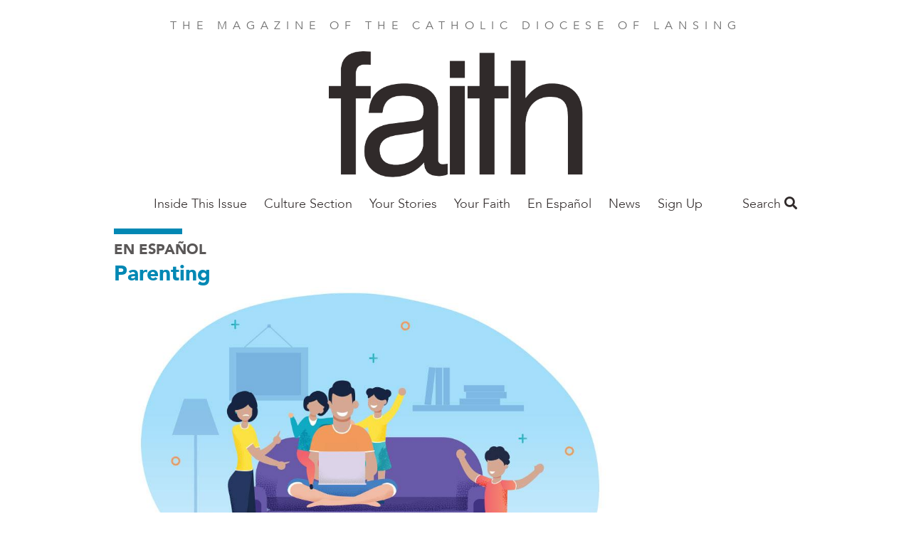

--- FILE ---
content_type: text/html; charset=UTF-8
request_url: https://faithmag.com/nuestros-estilos-de-crianza-son-realmente-diferentes
body_size: 44752
content:
<!DOCTYPE html>
<html  lang="en" dir="ltr" prefix="og: https://ogp.me/ns#">
  <head>
    <meta charset="utf-8" />
<noscript><style>form.antibot * :not(.antibot-message) { display: none !important; }</style>
</noscript><meta name="description" content="Mi esposa y yo tenemos estilos de crianza dramáticamente diferentes, de los que no nos dimos cuenta antes de que los niños tuvieran cuatro años. Uno de nosotros quiere negociar más, mientras que el otro quiere decir &quot;porque lo digo yo&quot; a todo." />
<link rel="canonical" href="https://faithmag.com/nuestros-estilos-de-crianza-son-realmente-diferentes" />
<meta property="og:site_name" content="Faith Magazine" />
<meta property="og:type" content="article" />
<meta property="og:url" content="https://faithmag.com/nuestros-estilos-de-crianza-son-realmente-diferentes" />
<meta property="og:title" content="Nuestros estilos de crianza son realmente diferentes" />
<meta property="og:description" content="Mi esposa y yo tenemos estilos de crianza dramáticamente diferentes, de los que no nos dimos cuenta antes de que los niños tuvieran cuatro años." />
<meta property="og:image" content="https://faithmag.com/sites/default/files/styles/social_media/public/2020-08/marriage-1182248102.jpg?h=a955cd85&amp;itok=QOQ-uoPC" />
<meta property="article:author" content="Por Steve y Bridget Patton" />
<meta property="article:publisher" content="https://www.facebook.com/FAITHmag/" />
<meta property="article:section" content="En Español" />
<meta property="article:published_time" content="2020-09-01" />
<meta property="fb:app_id" content="1025272724255490" />
<meta name="Generator" content="Drupal 10 (https://www.drupal.org)" />
<meta name="MobileOptimized" content="width" />
<meta name="HandheldFriendly" content="true" />
<meta name="viewport" content="width=device-width, initial-scale=1.0" />
<script type="application/ld+json">{
    "@context": "https://schema.org",
    "@graph": [
        {
            "@type": "Article",
            "headline": "Nuestros estilos de crianza son realmente diferentes",
            "name": "Nuestros estilos de crianza son realmente diferentes",
            "description": "Mi esposa y yo tenemos estilos de crianza dramáticamente diferentes, de los que no nos dimos cuenta antes de que los niños tuvieran cuatro años.",
            "image": {
                "@type": "ImageObject",
                "url": "https://faithmag.com/sites/default/files/styles/original/public/2020-08/marriage-1182248102.jpg?itok=LoyDlkvJ"
            },
            "datePublished": "Tue, 09/01/2020 - 12:00",
            "dateModified": "Fri, 12/20/2024 - 07:57",
            "isAccessibleForFree": "True",
            "author": {
                "@type": "Person",
                "name": "Por Steve y Bridget Patton"
            },
            "publisher": {
                "@type": "Organization",
                "@id": "https://faithmag.com/",
                "name": "Faith Magazine",
                "url": "https://faithmag.com/",
                "logo": {
                    "@type": "ImageObject",
                    "url": "https://faithmag.com/sites/default/files/faith-logo.png"
                }
            },
            "mainEntityOfPage": "https://faithmag.com/nuestros-estilos-de-crianza-son-realmente-diferentes"
        }
    ]
}</script>
<script src="/sites/default/files/google_tag/all_sites/google_tag.script.js?t9j5sf" defer></script>
<script src="/sites/default/files/google_tag/lansing/google_tag.script.js?t9j5sf" defer></script>

    <title>Nuestros estilos de crianza son realmente diferentes | Faith Magazine</title>
    <link rel="stylesheet" media="all" href="/sites/default/files/css/css_cHCl7FKzi-jiAk4XX6nuen1pkqSbQhTnzSfMXHM7tSc.css?delta=0&amp;language=en&amp;theme=faithmagazine&amp;include=eJxtjEEOAiEQBD9E4Elk2G1WFBhCz6rr6zXrzXjpStWhpVtJakG-9Flnc0LCYulXLKYzLKQfOvZBl2CGGfEcSqwxl_pRhg0dU6rLUuzSZJNX6QhZu_Gn0Y4KOpY2KuL5GlPV5cbwpzkeNLSQhHD3ggfDub7pule8AedOS0E" />
<link rel="stylesheet" media="all" href="/sites/default/files/css/css_jgfZF1OYYYWiSgiYCK7mSfz7sIkwqf7sDS2Irei1TKc.css?delta=1&amp;language=en&amp;theme=faithmagazine&amp;include=eJxtjEEOAiEQBD9E4Elk2G1WFBhCz6rr6zXrzXjpStWhpVtJakG-9Flnc0LCYulXLKYzLKQfOvZBl2CGGfEcSqwxl_pRhg0dU6rLUuzSZJNX6QhZu_Gn0Y4KOpY2KuL5GlPV5cbwpzkeNLSQhHD3ggfDub7pule8AedOS0E" />
<link rel="stylesheet" media="all" href="https://use.fontawesome.com/releases/v5.1.0/css/all.css" />
<link rel="stylesheet" media="all" href="https://fonts.googleapis.com/css?family=Montserrat" />
<link rel="stylesheet" media="all" href="/sites/default/files/css/css_3Vo9txaEf2YsgDv018RiVSCC8gbvYCD9jaVmjk1z6PM.css?delta=4&amp;language=en&amp;theme=faithmagazine&amp;include=eJxtjEEOAiEQBD9E4Elk2G1WFBhCz6rr6zXrzXjpStWhpVtJakG-9Flnc0LCYulXLKYzLKQfOvZBl2CGGfEcSqwxl_pRhg0dU6rLUuzSZJNX6QhZu_Gn0Y4KOpY2KuL5GlPV5cbwpzkeNLSQhHD3ggfDub7pule8AedOS0E" />
<link rel="stylesheet" media="all" href="/sites/default/files/css/css_pRSP83pvS7lH8BQ5CiJ899Q1BWW873K5hNz5B1p6sAc.css?delta=5&amp;language=en&amp;theme=faithmagazine&amp;include=eJxtjEEOAiEQBD9E4Elk2G1WFBhCz6rr6zXrzXjpStWhpVtJakG-9Flnc0LCYulXLKYzLKQfOvZBl2CGGfEcSqwxl_pRhg0dU6rLUuzSZJNX6QhZu_Gn0Y4KOpY2KuL5GlPV5cbwpzkeNLSQhHD3ggfDub7pule8AedOS0E" />

    
    <meta name="p:domain_verify" content="cdeffb6630c7ab2dd3c7f31db2f41da7"/>
    <link rel="apple-touch-icon" sizes="180x180" href="/apple-touch-icon.png">
          <link rel="icon" type="image/png" sizes="32x32" href="/sites/default/files/favicon.ico">
        <link rel="manifest" href="/site.webmanifest">
    <meta name="msapplication-TileColor" content="#da532c">
    <meta name="theme-color" content="#ffffff">
  </head>
  <body class="path-node page-node-type-article">
    <a href="#main-content" class="visually-hidden focusable skip-link">
      Skip to main content
    </a>
    <noscript><iframe src="https://www.googletagmanager.com/ns.html?id=GTM-PM5JF9V" height="0" width="0" style="display:none;visibility:hidden"></iframe></noscript><noscript><iframe src="https://www.googletagmanager.com/ns.html?id=GTM-NKKG4NL" height="0" width="0" style="display:none;visibility:hidden"></iframe></noscript>
      <div class="dialog-off-canvas-main-canvas" data-off-canvas-main-canvas>
    <div class="flex-col min-h-screen font-sans leading-normal lg:flex">

  <header role="banner" class="container relative flex flex-wrap items-center mx-auto mb-3 site-header">
        <p class="min-w-full pt-6 mb-6 tracking-wide text-center uppercase md:tracking-wider xl:tracking-widest text-gray-light">
    The magazine of the Catholic Diocese of Lansing
  </p>

  
<div id="block-faithmagnameplate">
  
    
        
            <div><a href="https://faithmag.com/"><img alt="FAITH Magazine nameplate" data-entity-type="file" data-entity-uuid="bda6f8a9-0db6-41eb-9bfa-d6766921a130" height="176" src="/sites/default/files/inline-images/logo-2.png" width="357" class="align-center" loading="lazy">
<p>&nbsp;</p>
</a></div>
      
  </div>

<nav role="navigation" class="lg:grow">
            
  <h2 class="visually-hidden">Main Nav Faith Mag</h2>
  

        
      <ul class="absolute left-0 z-50 justify-center hidden w-2/3 p-5 m-0 text-lg list-none bg-white shadow-lg menu-dropdown pin-t lg:block lg:flex pin-l lg:relative lg:w-auto lg:shadow-none lg:p-0 lg:grow">
                <li class="my-4 lg:my-0 megamenu-toggle" data-megamenu="1">
                                  <a href="/february-2026" class="xl:px-8 lg:px-3 pt-2 pb-5 font-light font-avenir text-gray-dark hover:text-blue no-underline" data-drupal-link-system-path="taxonomy/term/1119">Inside This Issue</a>
              </li>
                <li class="my-4 lg:my-0 megamenu-toggle" data-megamenu="2">
                                  <a href="/culture-section" class="xl:px-8 lg:px-3 pt-2 pb-5 font-light font-avenir text-gray-dark hover:text-blue no-underline" data-drupal-link-system-path="taxonomy/term/1111">Culture Section</a>
                  <a class="block float-right -mt-1 text-2xl submenu-toggle text-gray-lighter hover:text-blue lg:hidden" href="#nav">
            <i class="fas fa-angle-down"></i>
          </a>
          <ul class="hidden p-0 py-2 my-2 -mx-5 list-none submenu-dropdown bg-gray-whiteish">
                                          <li class="my-2 ml-10 mr-2">
                  <a href="/art" class="py-1 block text-gray-dark no-underline hover:text-blue" data-drupal-link-system-path="taxonomy/term/1118">Art</a>
                                  </li>
                              <li class="my-2 ml-10 mr-2">
                  <a href="/book-profile" class="py-1 block text-gray-dark no-underline hover:text-blue" data-drupal-link-system-path="taxonomy/term/991">Books</a>
                                  </li>
                              <li class="my-2 ml-10 mr-2">
                  <a href="/film" class="py-1 block text-gray-dark no-underline hover:text-blue" data-drupal-link-system-path="taxonomy/term/1117">Film</a>
                                  </li>
                              <li class="my-2 ml-10 mr-2">
                  <a href="/music" class="py-1 block text-gray-dark no-underline hover:text-blue" data-drupal-link-system-path="taxonomy/term/1115">Music</a>
                                  </li>
                              <li class="my-2 ml-10 mr-2">
                  <a href="/podcast" class="py-1 block text-gray-dark no-underline hover:text-blue" data-drupal-link-system-path="taxonomy/term/1113">Podcast</a>
                                  </li>
                              <li class="my-2 ml-10 mr-2">
                  <a href="/poetry" class="py-1 block text-gray-dark no-underline hover:text-blue" data-drupal-link-system-path="taxonomy/term/1114">Poetry</a>
                                  </li>
                              <li class="my-2 ml-10 mr-2">
                  <a href="/television" class="py-1 block text-gray-dark no-underline hover:text-blue" data-drupal-link-system-path="taxonomy/term/1116">Television</a>
                                  </li>
                                    </ul>
              </li>
                <li class="my-4 lg:my-0 megamenu-toggle" data-megamenu="3">
                                  <a href="/your-stories-0" class="xl:px-8 lg:px-3 pt-2 pb-5 font-light font-avenir text-gray-dark hover:text-blue no-underline" data-drupal-link-system-path="taxonomy/term/229">Your Stories</a>
              </li>
                <li class="my-4 lg:my-0 megamenu-toggle" data-megamenu="4">
                                  <a href="/your-faith-1" class="xl:px-8 lg:px-3 pt-2 pb-5 font-light font-avenir text-gray-dark hover:text-blue no-underline" data-drupal-link-system-path="taxonomy/term/227">Your Faith</a>
                  <a class="block float-right -mt-1 text-2xl submenu-toggle text-gray-lighter hover:text-blue lg:hidden" href="#nav">
            <i class="fas fa-angle-down"></i>
          </a>
          <ul class="hidden p-0 py-2 my-2 -mx-5 list-none submenu-dropdown bg-gray-whiteish">
                                          <li class="my-2 ml-10 mr-2">
                  <a href="/ask-father-mark" class="py-1 block text-gray-dark no-underline hover:text-blue" data-drupal-link-system-path="taxonomy/term/1032">Ask Father Mark</a>
                                  </li>
                              <li class="my-2 ml-10 mr-2">
                  <a href="/bishop" class="py-1 block text-gray-dark no-underline hover:text-blue" data-drupal-link-system-path="taxonomy/term/178">Bishop Boyea</a>
                                  </li>
                              <li class="my-2 ml-10 mr-2">
                  <a href="/bishop-barron" class="py-1 block text-gray-dark no-underline hover:text-blue" data-drupal-link-system-path="taxonomy/term/169">Bishop Barron</a>
                                  </li>
                              <li class="my-2 ml-10 mr-2">
                  <a href="/catholic-social-teaching" class="py-1 block text-gray-dark no-underline hover:text-blue" data-drupal-link-system-path="taxonomy/term/987">Catholic Social Teaching</a>
                                  </li>
                              <li class="my-2 ml-10 mr-2">
                  <a href="/consecrated-life-0" class="py-1 block text-gray-dark no-underline hover:text-blue" data-drupal-link-system-path="taxonomy/term/171">Consecrated Life</a>
                                  </li>
                              <li class="my-2 ml-10 mr-2">
                  <a href="/grow-disciple-jesus" class="py-1 block text-gray-dark no-underline hover:text-blue" data-drupal-link-system-path="taxonomy/term/409">Grow as a Disciple of Jesus</a>
                                  </li>
                              <li class="my-2 ml-10 mr-2">
                  <a href="/parenting" class="py-1 block text-gray-dark no-underline hover:text-blue" data-drupal-link-system-path="taxonomy/term/187">Parenting</a>
                                  </li>
                              <li class="my-2 ml-10 mr-2">
                  <a href="/saint-month" class="py-1 block text-gray-dark no-underline hover:text-blue" data-drupal-link-system-path="taxonomy/term/190">Saint of the Month</a>
                                  </li>
                              <li class="my-2 ml-10 mr-2">
                  <a href="/theology-101-0" class="py-1 block text-gray-dark no-underline hover:text-blue" data-drupal-link-system-path="taxonomy/term/193">Theology 101</a>
                                  </li>
                                    </ul>
              </li>
                <li class="my-4 lg:my-0 megamenu-toggle" data-megamenu="5">
                                  <a href="/en-espanol" class="xl:px-8 lg:px-3 pt-2 pb-5 font-light font-avenir text-gray-dark hover:text-blue no-underline" data-drupal-link-system-path="taxonomy/term/241">En Español</a>
              </li>
                <li class="my-4 lg:my-0 megamenu-toggle" data-megamenu="6">
                                  <a href="/local-news" class="xl:px-8 lg:px-3 pt-2 pb-5 font-light font-avenir text-gray-dark hover:text-blue no-underline" data-drupal-link-system-path="taxonomy/term/183">News</a>
                  <a class="block float-right -mt-1 text-2xl submenu-toggle text-gray-lighter hover:text-blue lg:hidden" href="#nav">
            <i class="fas fa-angle-down"></i>
          </a>
          <ul class="hidden p-0 py-2 my-2 -mx-5 list-none submenu-dropdown bg-gray-whiteish">
                                          <li class="my-2 ml-10 mr-2">
                  <a href="/local-news" class="py-1 block text-gray-dark no-underline hover:text-blue" data-drupal-link-system-path="taxonomy/term/183">Parish/Diocesan</a>
                                  </li>
                              <li class="my-2 ml-10 mr-2">
                  <a href="/special-report" class="py-1 block text-gray-dark no-underline hover:text-blue" data-drupal-link-system-path="taxonomy/term/191">Special Reports</a>
                                  </li>
                                    </ul>
              </li>
                <li class="my-4 lg:my-0 megamenu-toggle" data-megamenu="7">
                                  <a href="https://dioceseoflansing.flocknote.com/" class="xl:px-8 lg:px-3 pt-2 pb-5 font-light font-avenir text-gray-dark hover:text-blue no-underline">Sign Up</a>
              </li>
        </ul>
  
<a class="mr-4 text-2xl menu-toggle lg:hidden" href="#nav">
  <i class="text-gray-dark hover:text-gray-lighter fas fa-bars"></i>
</a>

            <div class="megamenu-2 left-0 tracking-wide absolute hidden w-full pin-l pin-r bg-blue-trans lg:block justify-around text-white z-50 p-16 font-sans-heavy" style="display: none;">
            <h3 class="font-sans text-2xl font-thin uppercase">The Culture Section</h3>
      <div class="flex">
      <div class="grow">
      <ul class="list-none column-count-3 column-rule pt-5">
                        <li class="mb-4">
                  <a href="/art" class="block text-white hover:text-white no-underline hover:underline font-bold uppercase" data-drupal-link-system-path="taxonomy/term/1118">Art</a>
                  </li>
                        <li class="my-4">
                  <a href="/book-profile" class="block text-white hover:text-white no-underline hover:underline font-bold uppercase" data-drupal-link-system-path="taxonomy/term/991">Books</a>
                  </li>
                        <li class="my-4">
                  <a href="/film" class="block text-white hover:text-white no-underline hover:underline font-bold uppercase" data-drupal-link-system-path="taxonomy/term/1117">Film</a>
                  </li>
                        <li class="my-4">
                  <a href="/music" class="block text-white hover:text-white no-underline hover:underline font-bold uppercase" data-drupal-link-system-path="taxonomy/term/1115">Music</a>
                  </li>
                        <li class="my-4">
                  <a href="/podcast" class="block text-white hover:text-white no-underline hover:underline font-bold uppercase" data-drupal-link-system-path="taxonomy/term/1113">Podcast</a>
                  </li>
                        <li class="my-4">
                  <a href="/poetry" class="block text-white hover:text-white no-underline hover:underline font-bold uppercase" data-drupal-link-system-path="taxonomy/term/1114">Poetry</a>
                  </li>
                        <li class="my-4">
                  <a href="/television" class="block text-white hover:text-white no-underline hover:underline font-bold uppercase" data-drupal-link-system-path="taxonomy/term/1116">Television</a>
                  </li>
          </ul>
  </div>

  </div>

    </div>
              <div class="megamenu-4 left-0 tracking-wide absolute hidden w-full pin-l pin-r bg-blue-trans lg:block justify-around text-white z-50 p-16 font-sans-heavy" style="display: none;">
            <h3 class="font-sans text-2xl font-thin uppercase">All YOUR FAITH</h3>
      <div class="flex">
      <div class="grow">
      <ul class="list-none column-count-3 column-rule pt-5">
                        <li class="mb-4">
                  <a href="/ask-father-mark" class="block text-white hover:text-white no-underline hover:underline font-bold uppercase" data-drupal-link-system-path="taxonomy/term/1032">Ask Father Mark</a>
                  </li>
                        <li class="my-4">
                  <a href="/bishop" class="block text-white hover:text-white no-underline hover:underline font-bold uppercase" data-drupal-link-system-path="taxonomy/term/178">Bishop Boyea</a>
                  </li>
                        <li class="my-4">
                  <a href="/bishop-barron" class="block text-white hover:text-white no-underline hover:underline font-bold uppercase" data-drupal-link-system-path="taxonomy/term/169">Bishop Barron</a>
                  </li>
                        <li class="my-4">
                  <a href="/catholic-social-teaching" class="block text-white hover:text-white no-underline hover:underline font-bold uppercase" data-drupal-link-system-path="taxonomy/term/987">Catholic Social Teaching</a>
                  </li>
                        <li class="my-4">
                  <a href="/consecrated-life-0" class="block text-white hover:text-white no-underline hover:underline font-bold uppercase" data-drupal-link-system-path="taxonomy/term/171">Consecrated Life</a>
                  </li>
                        <li class="my-4">
                  <a href="/grow-disciple-jesus" class="block text-white hover:text-white no-underline hover:underline font-bold uppercase" data-drupal-link-system-path="taxonomy/term/409">Grow as a Disciple of Jesus</a>
                  </li>
                        <li class="my-4">
                  <a href="/parenting" class="block text-white hover:text-white no-underline hover:underline font-bold uppercase" data-drupal-link-system-path="taxonomy/term/187">Parenting</a>
                  </li>
                        <li class="my-4">
                  <a href="/saint-month" class="block text-white hover:text-white no-underline hover:underline font-bold uppercase" data-drupal-link-system-path="taxonomy/term/190">Saint of the Month</a>
                  </li>
                        <li class="my-4">
                  <a href="/theology-101-0" class="block text-white hover:text-white no-underline hover:underline font-bold uppercase" data-drupal-link-system-path="taxonomy/term/193">Theology 101</a>
                  </li>
          </ul>
  </div>

  </div>

    </div>
              <div class="megamenu-6 left-0 tracking-wide absolute hidden w-full pin-l pin-r bg-blue-trans lg:block justify-around text-white z-50 p-16 font-sans-heavy" style="display: none;">
            <h3 class="font-sans text-2xl font-thin uppercase">ALL NEWS</h3>
      <div class="flex">
      <div class="grow">
      <ul class="list-none column-count-3 column-rule pt-5">
                        <li class="mb-4">
                  <a href="/local-news" class="block text-white hover:text-white no-underline hover:underline font-bold uppercase" data-drupal-link-system-path="taxonomy/term/183">Parish/Diocesan</a>
                  </li>
                        <li class="my-4">
                  <a href="/special-report" class="block text-white hover:text-white no-underline hover:underline font-bold uppercase" data-drupal-link-system-path="taxonomy/term/191">Special Reports</a>
                  </li>
          </ul>
  </div>

  </div>

    </div>
      
  </nav>

<div class="views-exposed-form bef-exposed-form" data-drupal-selector="views-exposed-form-search-content-page-1" id="block-faithmagazine-search">
  <a class="search-toggle block text-gray-dark font-sans-body text-lg" href="#search">Search <i class="hover:text-gray-lighter fas fa-search"></i></a>
  
  
  <div class="search-dropdown hidden absolute pin-r bg-white shadow-md p-6 z-50 mt-2 lg:mt-5 text-right">
          <form data-action="/search" class="antibot" action="/antibot" method="get" id="views-exposed-form-search-content-page-1" accept-charset="UTF-8">
  <noscript>
  <div class="antibot-no-js antibot-message antibot-message-warning">You must have JavaScript enabled to use this form.</div>
</noscript>
<div class="js-form-item form-item js-form-type-search-api-autocomplete form-item-keys js-form-item-keys">
      
        <input data-drupal-selector="edit-keys" type="text" id="edit-keys" name="keys" value="" size="30" maxlength="128" class="form-text shadow appearance-none border border-gray-lightest rounded py-2 px-3 mb-4 w-full md:w-64 text-grey-darker leading-tight"/>

        </div>
<input data-drupal-selector="edit-antibot-key" type="hidden" name="antibot_key" value="" />
<div data-drupal-selector="edit-actions" class="form-actions js-form-wrapper form-wrapper" id="edit-actions"><input data-drupal-selector="edit-submit-search-content" type="submit" id="edit-submit-search-content" value="Search" class="button js-form-submit form-submit bg-gray hover:bg-gray-dark text-white font-bold py-2 px-4 rounded"/>
</div>


</form>

      </div>
</div>



  </header>

  <main role="main" class="grow">
    <a id="main-content" tabindex="-1"></a>
    <div class="container">
        <div>
    <div data-drupal-messages-fallback class="hidden"></div>

  </div>

    </div>

              <div class="container">
        <div>
            <div>
    <div id="block-faithmagazine-content">
  
    
      
<article lang="es">
  <div lang="en-US">
    <hr class="inline-block w-24 border-4 border-blue">
    
  <div>
    <h3 class="font-sans-heavy uppercase text-gray-darker text-xl">
      <a class="text-gray" href="/en-espanol">En Español</a>
    </h3>
  </div>

    
          <h2 class="leading-tight text-blue font-sans-heavy text-3xl">
            <div><a href="/parenting" hreflang="en">Parenting</a></div>
      </h2>
        
  </div>

  <div class="lg:flex">
    <div class="lg:w-3/4">
      <div class="featured-image">
                  
            <div><article>
  
      
            <div>  <img loading="lazy" src="/sites/default/files/styles/article_full/public/2020-08/marriage-1182248102.jpg?h=a955cd85&amp;itok=ipk7GwYP" width="1000" height="600" alt="Our parenting styles are really different" class="block"/>


</div>
      
  </article>
</div>
      
                              </div>
      
      
    </div>
    <div class="lg:w-1/4">
    </div>
  </div>

  


<div class="mt-5 mb-12">
  <ul class="leading-[0] w-min list-none flex gap-10 border border-gray-lighter rounded-full p-3">
    <li>
            <a href="https://www.facebook.com/sharer/sharer.php?u=https://faithmag.com/nuestros-estilos-de-crianza-son-realmente-diferentes" target="_blank" data-track-social-share data-platform="Facebook">
        <div class="w-6 h-6 object-cover">
          <svg version="1.1" id="Capa_1" xmlns="http://www.w3.org/2000/svg" xmlns:xlink="http://www.w3.org/1999/xlink" x="0px" y="0px"	 viewBox="0 0 155.139 155.139" style="enable-background:new 0 0 155.139 155.139;" xml:space="preserve"><g>	<path id="f_1_" style="fill:#010002;" d="M89.584,155.139V84.378h23.742l3.562-27.585H89.584V39.184 c0-7.984,2.208-13.425,13.67-13.425l14.595-0.006V1.08C115.325,0.752,106.661,0,96.577,0C75.52,0,61.104,12.853,61.104,36.452 v20.341H37.29v27.585h23.814v70.761H89.584z"/></g><g></g><g></g><g></g><g></g><g></g><g></g><g></g><g></g><g></g><g></g><g></g><g></g><g></g><g></g><g></g></svg>
        </div>
        <span class="sr-only">Share this on Facebook</span>
      </a>
    </li>
    <li>
            <a href="https://x.com/intent/post?text=Nuestros estilos de crianza son realmente diferentes&url=https://faithmag.com/nuestros-estilos-de-crianza-son-realmente-diferentes" target="_blank" data-track-social-share data-platform="X">
        <div class="w-6 h-6">
          <svg id="Capa_1" viewBox="0 0 1226.37 1226.37" xmlns="http://www.w3.org/2000/svg"><path d="m727.348 519.284 446.727-519.284h-105.86l-387.893 450.887-309.809-450.887h-357.328l468.492 681.821-468.492 544.549h105.866l409.625-476.152 327.181 476.152h357.328l-485.863-707.086zm-144.998 168.544-47.468-67.894-377.686-540.24h162.604l304.797 435.991 47.468 67.894 396.2 566.721h-162.604l-323.311-462.446z"/><g/><g/><g/><g/><g/><g/><g/><g/><g/><g/><g/><g/><g/><g/><g/></svg>
        </div>
        <span class="sr-only">Share this on X</span>
      </a></li>
    <li>
            <a href="mailto:?subject=Nuestros estilos de crianza son realmente diferentes&body=https://faithmag.com/nuestros-estilos-de-crianza-son-realmente-diferentes" data-track-social-share data-platform="Email">
        <div class="w-6 h-6">
          <svg version="1.1" id="Capa_1" xmlns="http://www.w3.org/2000/svg" xmlns:xlink="http://www.w3.org/1999/xlink" x="0px" y="0px" viewBox="0 0 512 512" xml:space="preserve"><g><g><path d="M331.756,277.251l-42.881,43.026c-17.389,17.45-47.985,17.826-65.75,0l-42.883-43.026L26.226,431.767 C31.959,434.418,38.28,436,45,436h422c6.72,0,13.039-1.58,18.77-4.232L331.756,277.251z"/> </g></g><g><g><path d="M467,76H45c-6.72,0-13.041,1.582-18.772,4.233l164.577,165.123c0.011,0.011,0.024,0.013,0.035,0.024 c0.011,0.011,0.013,0.026,0.013,0.026l53.513,53.69c5.684,5.684,17.586,5.684,23.27,0l53.502-53.681c0,0,0.013-0.024,0.024-0.035 c0,0,0.024-0.013,0.035-0.024L485.77,80.232C480.039,77.58,473.72,76,467,76z"/></g></g><g><g><path d="M4.786,101.212C1.82,107.21,0,113.868,0,121v270c0,7.132,1.818,13.79,4.785,19.788l154.283-154.783L4.786,101.212z"/></g></g><g><g><path d="M507.214,101.21L352.933,256.005L507.214,410.79C510.18,404.792,512,398.134,512,391V121 C512,113.866,510.18,107.208,507.214,101.21z"/></g></g><g></g><g></g><g></g><g></g><g></g><g></g><g></g><g></g><g></g><g></g><g></g><g></g><g></g><g></g><g></g></svg>
        </div>
        <span class="sr-only">Share this by email</span>
      </a>
    </li>
    <li>
            <button onclick="window.print();" data-track-social-share data-platform="Print">
        <span class="block w-6 h-6">
          <svg version="1.1" id="Layer_1" xmlns="http://www.w3.org/2000/svg" xmlns:xlink="http://www.w3.org/1999/xlink" x="0px" y="0px" viewBox="0 0 512 512" style="enable-background:new 0 0 512 512;" xml:space="preserve"><g><g><path d="M472.178,133.907h-54.304V35.132c0-9.425-7.641-17.067-17.067-17.067H111.193c-9.425,0-17.067,7.641-17.067,17.067v98.775  H39.822C17.864,133.907,0,151.772,0,173.73v171.702c0,21.958,17.864,39.822,39.822,39.822h54.306v91.614 c0,9.425,7.641,17.067,17.067,17.067h289.61c9.425,0,17.067-7.641,17.067-17.067v-91.614h54.306  c21.958,0,39.822-17.864,39.822-39.822V173.73C512,151.773,494.136,133.907,472.178,133.907z M128.259,52.199h255.482v81.708  H128.259V52.199z M383.738,459.801H128.262c0-3.335,0-135.503,0-139.628h255.477C383.738,324.402,383.738,456.594,383.738,459.801 z M400.807,234.122h-43.443c-9.425,0-17.067-7.641-17.067-17.067s7.641-17.067,17.067-17.067h43.443 c9.425,0,17.067,7.641,17.067,17.067S410.234,234.122,400.807,234.122z"/></g></g><g></g><g></g><g></g><g></g><g></g><g></g><g></g><g></g><g></g><g></g><g></g><g></g><g></g><g></g><g></g></svg>
        </span>
        <span class="sr-only">Print this page</span>
      </button>
    </li>
    <li>
            <button onclick="navigator.clipboard.writeText(window.location.href);" data-track-social-share data-platform="Copy URL">
        <span class="block w-6 h-6">
          <svg version="1.1" id="Layer_1" xmlns="http://www.w3.org/2000/svg" xmlns:xlink="http://www.w3.org/1999/xlink" x="0px" y="0px" viewBox="0 0 512.092 512.092" style="enable-background:new 0 0 512.092 512.092;" xml:space="preserve"><g><g><path d="M312.453,199.601c-6.066-6.102-12.792-11.511-20.053-16.128c-19.232-12.315-41.59-18.859-64.427-18.859c-31.697-0.059-62.106,12.535-84.48,34.987L34.949,308.23c-22.336,22.379-34.89,52.7-34.91,84.318c-0.042,65.98,53.41,119.501,119.39,119.543c31.648,0.11,62.029-12.424,84.395-34.816l89.6-89.6c1.628-1.614,2.537-3.816,2.524-6.108c-0.027-4.713-3.87-8.511-8.583-8.484h-3.413c-18.72,0.066-37.273-3.529-54.613-10.581c-3.195-1.315-6.867-0.573-9.301,1.877l-64.427,64.512c-20.006,20.006-52.442,20.006-72.448,0c-20.006-20.006-20.006-52.442,0-72.448l108.971-108.885c19.99-19.965,52.373-19.965,72.363,0c13.472,12.679,34.486,12.679,47.957,0c5.796-5.801,9.31-13.495,9.899-21.675C322.976,216.108,319.371,206.535,312.453,199.601z"/></g></g><g><g><path d="M477.061,34.993c-46.657-46.657-122.303-46.657-168.96,0l-89.515,89.429c-2.458,2.47-3.167,6.185-1.792,9.387c1.359,3.211,4.535,5.272,8.021,5.205h3.157c18.698-0.034,37.221,3.589,54.528,10.667c3.195,1.315,6.867,0.573,9.301-1.877l64.256-64.171c20.006-20.006,52.442-20.006,72.448,0c20.006,20.006,20.006,52.442,0,72.448l-80.043,79.957l-0.683,0.768l-27.989,27.819c-19.99,19.965-52.373,19.965-72.363,0c-13.472-12.679-34.486-12.679-47.957,0c-5.833,5.845-9.35,13.606-9.899,21.845c-0.624,9.775,2.981,19.348,9.899,26.283c9.877,9.919,21.433,18.008,34.133,23.893c1.792,0.853,3.584,1.536,5.376,2.304c1.792,0.768,3.669,1.365,5.461,2.048c1.792,0.683,3.669,1.28,5.461,1.792l5.035,1.365c3.413,0.853,6.827,1.536,10.325,2.133c4.214,0.626,8.458,1.025,12.715,1.195h5.973h0.512l5.12-0.597c1.877-0.085,3.84-0.512,6.059-0.512h2.901l5.888-0.853l2.731-0.512l4.949-1.024h0.939c20.961-5.265,40.101-16.118,55.381-31.403l108.629-108.629C523.718,157.296,523.718,81.65,477.061,34.993z"/></g></g><g></g><g></g><g></g><g></g><g></g><g></g><g></g><g></g><g></g><g></g><g></g><g></g><g></g><g></g><g></g></svg>
        </span>
        <span class="sr-only">Copy the page address</span>
      </button>
    </li>
  </ul>
</div>


  <hr class="mt-6 border border-t-0 border-gray-lightest" />

  
  <div class="mt-8 mb-16 text-lg content-wysiwyg content-margin content-bold font-sans-body">
    <div class="lg:flex">
      <div class="lg:w-3/4 lg:pr-8">
        <footer lang="en-US" class="text-sm text-blue flex font-sans-body">
                      
            <div><time datetime="2020-09-01T12:00:00Z">Sep 1, 2020</time>
</div>
      &nbsp;|
          
                      Por Steve y Bridget Patton
          

          
        </footer>

        <h2 class="font-serif text-4xl leading-tight"><span>Nuestros estilos de crianza son realmente diferentes</span>
</h2>

        <h3></h3>
        <h4></h4>
        <h4></h4>

        
            <div><p>Mi esposa y yo tenemos estilos de crianza dramáticamente diferentes, de los que no nos dimos cuenta antes de que los niños tuvieran cuatro años. Uno de nosotros quiere negociar más, mientras que el otro quiere decir "porque lo digo yo" a todo.</p>

<p>La mala noticia es que cada uno de ustedes tiene el potencial de causar formas únicas de daño a sus hijos. La buena noticia es que cada uno de ustedes también tiene el potencial de aportarles sus fortalezas únicas. La mejor noticia es que al trabajar juntos, no solo pueden minimizar cualquier daño que de otro modo podrían causar, sino que también pueden aprender y confiar en las fortalezas del otro.</p>

<p>Los niños necesitan que sus padres les proporcionen una vida equilibrada. Por un lado, necesitan estructura y disciplina, pero por el otro, necesitan elección y libertad. Demasiado de uno y no suficiente del otro puede causar agitación para ellos y para ustedes. Encontrar ese equilibrio nunca es fácil para ningún padre, y mucho menos para dos padres muy diferentes. Pero el hecho de que sean tan diferente puede ser una ventaja para ustedes. Cada uno puede abogar por "un lado" y al mismo tiempo aceptar al "otro lado" como un sistema de controles y equilibrios.</p>

<p>La clave para hacer que esto funcione es apreciar que: 1) ninguno de ustedes es una autoridad absoluta en la crianza de los hijos; 2) cada uno de ustedes necesita las fortalezas y perspectivas únicas del otro; y 3) ambos necesitan aprender y hacer cambios. Así que lean libros y asistan juntos a clases sobre la crianza de los hijos. Además, escuchen a tu pareja.</p>

<p>Tengan como meta darles a sus hijos el mismo tipo de experiencia de crianza que Dios nos da.</p>

<p>Sí, Dios nos proporciona todo tipo de reglas, límites y orden. Pero Él nunca ejerce Su autoridad sobre nosotros, y tampoco quiere que lo hagamos. (1 Pe 5:3) Al contrario, Él ejerce Su autoridad solo para que nos convirtamos en los hijos responsables, sanos, felices y verdaderamente libres que Él quiso que llegáramos a ser.</p>

<p>Y, sí, Dios también quiere que hablemos con él. Quiere escucharnos. Y quiere que tomemos nuestras propias decisiones mientras nos movemos libremente como Sus hijos dentro de Su reino. Pero, por nuestro propio bien, también nos permite experimentar toda gama de consecuencias a nuestras decisiones.</p>

<p>En resumen, nuestro estilo de crianza debe ser como el de Dios: con el amor como nuestra única motivación y el amor como nuestro único objetivo.</p>

<h3><a href="/our-parenting-styles-are-really-different">Read this article in English! (Versión en ingles)</a></h3>
</div>
      

                  
        
                  <i>   </i>
              </div>

      <div lang="en-US" class="lg:w-1/4 font-sans-body">
        
      </div>
    </div>
  </div>

  
  
      <div class="mt-8 mb-16 text-lg content-margin content-bold font-sans-body border-t pt-6 border-gray-lightest">
      <div class="views-element-container"><div class="js-view-dom-id-036d2755196ab1bb4273a7e3bd1b79aaee5256c1b5ea26ee190a786efd585807">
  
  
  

      <header>
      <h1 class="font-sans-heavy mt-5 mb-5">Historias relacionadas</h1>
    </header>
  
  
  

  <div class="grid">
  <div class="grid-item w-full md:w-1/2 lg:w-1/3">
  <article class="m-2 p-4">
    <div class="-ml-4 -mr-4 -mt-4 mb-4">
              <a href="/parenting-januaryfebruary-2026-spanish">
          <img src="/sites/default/files/styles/article_teaser/public/2025-11/0126-web-parenting.jpg?h=a955cd85&amp;itok=zn2knagc" width="407" height="244" alt="" loading="lazy" class="block"/>


        </a>
          </div>

    

    <div class="uppercase text-sm mb-1 font-sans-heavy">
            <div><a href="/parenting" hreflang="en">Parenting</a></div>
      </div>

    <h2 class="mb-1 leading-tight font-sans-heavy">
      <a href="/parenting-januaryfebruary-2026-spanish" class="text-black"><span>Los dones duraderos de la educación católica  </span>
</a>
    </h2>
    
  </article>
</div>
<div class="grid-item w-full md:w-1/2 lg:w-1/3">
  <article class="m-2 p-4">
    <div class="-ml-4 -mr-4 -mt-4 mb-4">
              <a href="/parenting-november-2025-spanish">
          <img src="/sites/default/files/styles/article_teaser/public/2025-09/1125-web-parenting.jpg?h=a955cd85&amp;itok=iVJWmmDj" width="407" height="244" alt="" loading="lazy" class="block"/>


        </a>
          </div>

    

    <div class="uppercase text-sm mb-1 font-sans-heavy">
            <div><a href="/parenting" hreflang="en">Parenting</a></div>
      </div>

    <h2 class="mb-1 leading-tight font-sans-heavy">
      <a href="/parenting-november-2025-spanish" class="text-black"><span>¿Nueva escuela? ¿Nuevo barrio?</span>
</a>
    </h2>
    
  </article>
</div>
<div class="grid-item w-full md:w-1/2 lg:w-1/3">
  <article class="m-2 p-4">
    <div class="-ml-4 -mr-4 -mt-4 mb-4">
              <a href="/parenting-october-2025-spanish">
          <img src="/sites/default/files/styles/article_teaser/public/2025-08/1025-web-parenting.jpg?h=a955cd85&amp;itok=-z-78VbK" width="407" height="244" alt="" loading="lazy" class="block"/>


        </a>
          </div>

    

    <div class="uppercase text-sm mb-1 font-sans-heavy">
            <div><a href="/parenting" hreflang="en">Parenting</a></div>
      </div>

    <h2 class="mb-1 leading-tight font-sans-heavy">
      <a href="/parenting-october-2025-spanish" class="text-black"><span>Compartir noticias duras con niños</span>
</a>
    </h2>
    
  </article>
</div>
</div>


    

  
  

  
  
</div>
</div>

    </div>
  
  </article>

  </div>

  </div>

        </div>
              </div>
      </main>

  <footer class="pt-16 pb-8 text-white bg-gray-dark">
    <div class="container">
      <div class="lg:-mx-10 lg:flex">
        <div class="mt-10 lg:w-1/3 lg:px-10 lg:mt-0">  <div>
    <div id="block-stayconnected">
  
      <h2 class="font-serif uppercase mb-6 text-xl tracking-wide">Connect</h2>
    
        
            <div><p>Live your&nbsp;FAITH!&nbsp;&nbsp;<a href="https://dioceseoflansing.flocknote.com/" title="Email signup">Sign up&nbsp;for our free e-newsletter or manage your e-subscriptions</a>. And follow us on social media for exclusive news and stories from&nbsp;FAITH Magazine and the Diocese of Lansing.</p>

<p class="text-4xl mt-4 flex items-center"><a href="https://www.facebook.com/FAITHmag" title="Facebook"><i class="fab fa-facebook-f">&nbsp;</i></a><a href="https://twitter.com/FAITHMag" style="display:inline-flex;align-items:center;" title="𝕏"><svg baseProfile="basic" fill="currentColor" height="35" viewBox="0 0 30 30" width="35" xml:space="preserve"><path d="m26.37 26-8.795-12.822.015.012L25.52 4h-2.65l-6.46 7.48L11.28 4H4.33l8.211 11.971-.001-.001L3.88 26h2.65l7.182-8.322L19.42 26h6.95zM10.23 6l12.34 18h-2.1L8.12 6h2.11z" /></svg>&nbsp; </a><a href="https://www.instagram.com/faithpub/" title="Instagram"><i class="fab fa-instagram">&nbsp;</i></a></p>
</div>
      
  </div>

  </div>
</div>
        <div class="mt-10 lg:w-1/3 lg:px-10 lg:mt-0">  <div>
    <div id="block-faithmagazinesubscription">
  
      <h2 class="font-serif uppercase mb-6 text-xl tracking-wide">Subscribe</h2>
    
        
            <div><p>Enjoy inspiring witness stories, insightful advice for daily living, clear and accurate teaching about the Catholic faith, and news from around the world and across the Diocese of Lansing with FAITH, our award-winning publication. Contact your parish for a subscription.</p></div>
      
  </div>

  </div>
</div>
        <div class="mt-10 lg:w-1/3 lg:px-10 lg:mt-0">  <div>
    <nav role="navigation">
            
    <h2 class="font-serif uppercase text-xl tracking-wide">Navigate</h2>
    

                
        <ul class="list-none mt-6">
          <li class="mb-2 leading-tight">
                <a href="/about-faith-magazine" class="text-blue hover:text-gray-lighter no-underline" data-drupal-link-system-path="node/12036">About Us</a>
      </li>
          <li class="mb-2 leading-tight">
                <a href="https://dioceseoflansing.org/general/contact-us" class="text-blue hover:text-gray-lighter no-underline">Contact the Diocese</a>
      </li>
          <li class="mb-2 leading-tight">
                <a href="https://dioceseoflansing.org/" class="text-blue hover:text-gray-lighter no-underline">Diocese of Lansing</a>
      </li>
          <li class="mb-2 leading-tight">
                <a href="https://newton.newtonsoftware.com/career/CareerHome.action?clientId=8a78858b5d6380fb015d7b9d61897d3c" class="text-blue hover:text-gray-lighter no-underline">Employment</a>
      </li>
          <li class="mb-2 leading-tight">
                <a href="https://catholicmagazines.org/faith-lansing" class="text-blue hover:text-gray-lighter no-underline">Faith Magazine Archive</a>
      </li>
          <li class="mb-2 leading-tight">
                <a href="https://dioceseoflansing.org/find-a-parish" class="text-blue hover:text-gray-lighter no-underline">Find a Parish</a>
      </li>
        </ul>
  



    </nav>

  </div>
</div>
      </div>
    </div>
    <div class="container">
        <div>
    <div id="block-footerinfo" class="font-xl border-t border-b py-4 text-center mt-10 font-serif-heavy text-xl tracking-semiwide">
    
    
            
            <div><p>Diocese of Lansing&nbsp;| 228 N. Walnut St., Lansing, MI 48933</p><a href="https://dioceseoflansing.org/"><img src="/sites/default/files/inline-images/crest_0.png" data-entity-uuid="ef139cd9-f585-4aec-9772-16381f690e3c" data-entity-type="file" alt="Crest" width="227" height="300" class="align-center" loading="lazy"></a></div>
      
    </div>
<div id="block-footerlinks" class="pt-5 text-center text-sm">
    
    
            
            <div><p>Copyright © <script type="text/javascript">
  document.write(new Date().getFullYear());
</script>&nbsp;FAITH Catholic&nbsp;</p>
</div>
      
    </div>

  </div>

    </div>
  </footer>

</div>
  </div>

    <script>window.dataLayer = window.dataLayer || []; window.dataLayer.push({"drupalLanguage":"en","drupalCountry":"US","siteName":"Faith Magazine","entityCreated":"1599173743","entityLangcode":"en","entityStatus":"1","entityUid":"45","entityUuid":"651f5c32-8b38-4105-ac56-6a4d67454b83","entityVid":"53297","entityName":"bdiebold","entityType":"node","entityBundle":"article","entityId":"13360","entityTitle":"Nuestros estilos de crianza son realmente diferentes","entityTaxonomy":{"issue":{"537":"September 2020"},"kicker":{"187":"Parenting"},"section":{"241":"En Español"}},"userUid":0});</script>

    <script type="application/json" data-drupal-selector="drupal-settings-json">{"path":{"baseUrl":"\/","pathPrefix":"","currentPath":"node\/13360","currentPathIsAdmin":false,"isFront":false,"currentLanguage":"en"},"pluralDelimiter":"\u0003","suppressDeprecationErrors":true,"dataLayer":{"defaultLang":"en","languages":{"en":{"id":"en","name":"English","direction":"ltr","weight":0}}},"simple_popup_blocks":{"settings":[{"uid":"test_popup","type":0,"css_selector":"1","identifier":"block-testpopup","layout":"4","visit_counts":"1","overlay":"1","trigger_method":0,"trigger_selector":"#custom-css-id","delay":"3","enable_escape":"1","trigger_width":null,"minimize":false,"close":"1","use_time_frequency":false,"time_frequency":"3600","show_minimized_button":false,"width":"400","cookie_expiry":"100","status":"1"}]},"ajaxTrustedUrl":{"\/search":true},"antibot":{"forms":{"views-exposed-form-search-content-page-1":{"id":"views-exposed-form-search-content-page-1","key":"wwxOQbNPj9QbAOff35gDsCP3yEchqIsn32qJJw6zp7i"}}},"user":{"uid":0,"permissionsHash":"0759e477309714e47223a5f89d916819a4fd925fad4e074cdfc5f5138589be0f"}}</script>
<script src="/sites/default/files/js/js_e_fMLcb0rIu7j3gCNTfVc0qQ9r5PzXHo_uuEgmrR2Fw.js?scope=footer&amp;delta=0&amp;language=en&amp;theme=faithmagazine&amp;include=eJxtiUEOwjAMBD9UkSdFDtk2Vp04sg2ivJ5KXFDFaWdnaAQXjUTfva1qfSmIgGW8pjpqXlnO62nDgJEslYKEDlgqaPRkNf9xDTJhy0ocrdNGbx5IfBJclCrqJXVyHXZcrDcy5DC67zy2a4xD4Itzn4I8dT5mLqL33dMf9wHtrlo1"></script>
<script src="https://unpkg.com/imagesloaded@4/imagesloaded.pkgd.min.js"></script>
<script src="https://unpkg.com/masonry-layout@4/dist/masonry.pkgd.min.js"></script>
<script src="/sites/default/files/js/js_cIIHIul8KerS4GoRD80BMYj1TbUZ1yW0MpHaRsw35_Q.js?scope=footer&amp;delta=3&amp;language=en&amp;theme=faithmagazine&amp;include=eJxtiUEOwjAMBD9UkSdFDtk2Vp04sg2ivJ5KXFDFaWdnaAQXjUTfva1qfSmIgGW8pjpqXlnO62nDgJEslYKEDlgqaPRkNf9xDTJhy0ocrdNGbx5IfBJclCrqJXVyHXZcrDcy5DC67zy2a4xD4Itzn4I8dT5mLqL33dMf9wHtrlo1"></script>

       </body>
</html>
